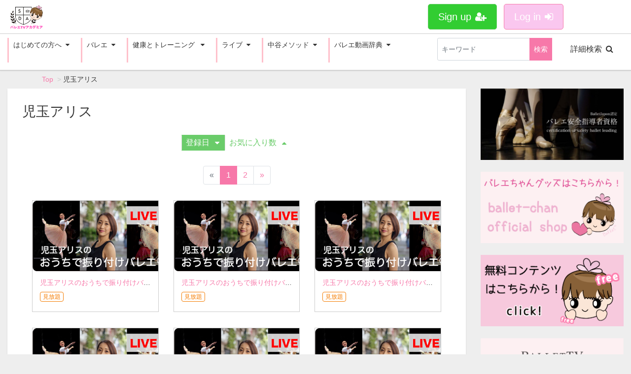

--- FILE ---
content_type: text/html; charset=UTF-8
request_url: https://ballet-tv.com/contents/tag/%E5%85%90%E7%8E%89%E3%82%A2%E3%83%AA%E3%82%B9
body_size: 10083
content:
<!DOCTYPE html>
<html lang="ja">
    <head>
        <meta charset="utf-8">
        <title>児玉アリス | わかるとバレエはもっと面白い | バレエオンラインレッスンサイト♪バレエTV</title>
        <meta name="viewport" content="width=device-width,initial-scale=1">
        <meta name="format-detection" content="telephone=no">
        <meta http-equiv="X-UA-Compatible" content="IE=edge">
        <link rel="icon" type="image/png" href="/file_upload/favicon.ico">
        <link rel="manifest" href="/manifest.json">
        
        <link rel="shortcut icon" href="https://ballet-tv.com/file_upload/favicon/favicon.ico">
        <link rel="icon" type="image/gif" href="animated_favicon1.gif">
       
      

                                    <meta property="og:type" content="article">
                        <meta property="og:title" content="児玉アリス | わかるとバレエはもっと面白い | バレエオンラインレッスンサイト♪バレエTV">
            <meta property="og:site_name" content="わかるとバレエはもっと面白い | バレエオンラインレッスンサイト♪バレエTV">
            <meta property="og:description" content="バレエに安心と安全を。&lt;br&gt;
バレエTVはバレエを愛する皆様と一緒に時間をかけ、大切に育んでいくバレエ専門コミュニティです★&lt;br&gt;">
            <meta property="og:url" content="https://ballet-tv.com/contents/tag/%E5%85%90%E7%8E%89%E3%82%A2%E3%83%AA%E3%82%B9">
            <meta property="og:image" content="https://ballet-tv.com/file_upload/og_image.png?ver=4.22.0">
        
                    <meta name="twitter:card" content="summary">
            <meta name="twitter:title" content="児玉アリス | わかるとバレエはもっと面白い | バレエオンラインレッスンサイト♪バレエTV">
            <meta name="twitter:site" content="わかるとバレエはもっと面白い | バレエオンラインレッスンサイト♪バレエTV">
            <meta name="twitter:description" content="バレエに安心と安全を。&lt;br&gt;
バレエTVはバレエを愛する皆様と一緒に時間をかけ、大切に育んでいくバレエ専門コミュニティです★&lt;br&gt;">
            <meta name="twitter:url" content="https://ballet-tv.com/contents/tag/%E5%85%90%E7%8E%89%E3%82%A2%E3%83%AA%E3%82%B9">
            <meta name="twitter:image" content="https://ballet-tv.com/file_upload/og_image.png?ver=4.22.0">
        
                    <link rel="stylesheet" href="https://ballet-tv.com/lib/slick/slick.css?ver=4.22.0">
            <link rel="stylesheet" href="https://ballet-tv.com/lib/slick/slick-theme.css?ver=4.22.0">
            <link rel="stylesheet" href="https://ballet-tv.com/css/bootstrap/bootstrap.css?ver=4.22.0">
            <link rel="stylesheet" href="https://ballet-tv.com/css/font-awesome/font-awesome.css?ver=4.22.0">
            <link rel="stylesheet" href="https://ballet-tv.com/css/jq-ui/jquery-ui.min.css?ver=4.22.0">
            <link rel="stylesheet" href="https://ballet-tv.com/css/style.css?ver=4.22.0">
            <link rel="stylesheet" href="https://ballet-tv.com/css/theme/pink.css?ver=4.22.0">
        
        <script>
            var Socialcast = {};
            Socialcast.csrfToken = 'gyofDp81NKDaT08zqIxrbrMZZH4WmgoTURFOkrd1';
                    </script>
                    <!-- script -->
            <script src="https://ballet-tv.com/js/jquery-2.2.4.min.js?ver=4.22.0"></script>
            <script src="https://www.gstatic.com/firebasejs/5.5.7/firebase-app.js"></script>
            <script src="https://www.gstatic.com/firebasejs/5.5.7/firebase-messaging.js"></script>
            <script src="https://ballet-tv.com/js/modernizr-custom.js?ver=4.22.0"></script>
            <!-- slick -->
            <script src="https://ballet-tv.com/js/slick/slick.min.js?ver=4.22.0"></script>
            <!-- //slick -->
            <!-- tile.js -->
            <script src="https://ballet-tv.com/js/jquery.tile.min.js?ver=4.22.0"></script>
            <!-- //tile.js -->
            <!-- bootstrap -->
            <script src="https://ballet-tv.com/js/tether.min.js?ver=4.22.0"></script>
            <script src="https://ballet-tv.com/js/bootstrap.min.js?ver=4.22.0"></script>
            <!-- //bootstrap -->
            <!-- datepicker -->
            <script src="https://ballet-tv.com/js/jquery-ui.min.js?ver=4.22.0"></script>
            <script src="https://ballet-tv.com/js/datepicker-ja.js?ver=4.22.0"></script>
            <!-- //datepicker -->

            <script src="https://cdnjs.cloudflare.com/ajax/libs/jsviews/0.9.90/jsviews.min.js"></script>
            <script src="https://ballet-tv.com/js/moment.min.js?ver=4.22.0"></script>
            <script src="https://ballet-tv.com/js/base.js?ver=4.22.0"></script>
            <script src="https://ballet-tv.com/js/app.js?ver=4.22.0"></script>
            <script src="https://ballet-tv.com/js/app.favorite.js?ver=4.22.0"></script>
            <script src="https://ballet-tv.com/js/app.comment.js?ver=4.22.0"></script>
            <script src="https://ballet-tv.com/js/app.watch-history.js?ver=4.22.0"></script>
            <script src="https://ballet-tv.com/js/app.pushSubscriber.js?ver=4.22.0"></script>
                            
<!-- Global site tag (gtag.js) - Google Analytics -->
<script async src="https://www.googletagmanager.com/gtag/js?id=UA-30988015-14"></script>
<script>
  window.dataLayer = window.dataLayer || [];
  function gtag(){dataLayer.push(arguments);}
  gtag('js', new Date());

  gtag('config', 'UA-30988015-14');
</script>

<!-- User Heat Tag -->
<script type="text/javascript">
(function(add, cla){window['UserHeatTag']=cla;window[cla]=window[cla]||function(){(window[cla].q=window[cla].q||[]).push(arguments)},window[cla].l=1*new Date();var ul=document.createElement('script');var tag = document.getElementsByTagName('script')[0];ul.async=1;ul.src=add;tag.parentNode.insertBefore(ul,tag);})('//uh.nakanohito.jp/uhj2/uh.js', '_uhtracker');_uhtracker({id:'uhoyxGt9C2'});
</script>
<!-- End User Heat Tag -->

        
    </head>
    <body>

        <!-- Modal -->
<div class="modal fade" id="modal-login" tabindex="-1" role="dialog" aria-labelledby="modal-label-login" aria-hidden="true">
    <div class="modal-dialog" role="document">
        <div class="modal-content">
            <div class="modal-header">
                <h5 class="modal-title" id="modal-label-login">Log in</h5>
                <button type="button" class="close" data-dismiss="modal" aria-label="Close">
                    <span aria-hidden="true">&times;</span>
                </button>
            </div>
            <div class="modal-body">
                    
                <div class="box-section">
                        <form method="POST" action="https://ballet-tv.com/login" accept-charset="UTF-8" novalidate="novalidate"><input name="_token" type="hidden" value="gyofDp81NKDaT08zqIxrbrMZZH4WmgoTURFOkrd1">

                                    <div class="form-group"  >
    
    <label for="email" class="form-control-label marked required">メールアドレス</label>

        <input class="form-control" required="required" name="email" type="email" id="email">

    
            </div>
    
                                            <div class="form-group"  >
    
    <label for="password" class="form-control-label marked required">パスワード</label>

        <input class="form-control" required="required" name="password" type="password" id="password">

    
            </div>
    
                                

        <input class="form-control" name="redirect_to" type="hidden" value="https://ballet-tv.com/contents/tag/%E5%85%90%E7%8E%89%E3%82%A2%E3%83%AA%E3%82%B9">

    

                                    <div class="btn-area-center"  >

<button class="btn btn-theme" type="submit">ログイン</button> 

    </div>

            
    </form>

                    <div class="btn-area-center">
                        <a class="btn" href="https://ballet-tv.com/password/reset">reset password<i class="fa fa-angle-right" aria-hidden="true"></i></a>
                                                    <a class="btn" href="https://ballet-tv.com/entry?redirect_to=https%3A%2F%2Fballet-tv.com%2Fcontents%2Ftag%2F%25E5%2585%2590%25E7%258E%2589%25E3%2582%25A2%25E3%2583%25AA%25E3%2582%25B9">Sign up<i class="fa fa-angle-right" aria-hidden="true"></i></a>
                                            </div>
                </div>
                                    
                <div class="box-section">
                    <h5>ソーシャルログイン</h5>
                    <div class="btn-area-center">
                            
                            <a class="btn btn-facebook icon" data-post="true" href="https://ballet-tv.com/OAuth/facebook/login?redirect_to=https%3A%2F%2Fballet-tv.com%2Fcontents%2Ftag%2F%25E5%2585%2590%25E7%258E%2589%25E3%2582%25A2%25E3%2583%25AA%25E3%2582%25B9"><span class="icon-facebook"></span>&nbsp;Facebookでログイン<i class="fa fa-sign-in"></i></a>
                                                                    </div>
                </div>
                            </div>
        </div>
    </div>
</div>
<!-- //Modal -->
        <div class="modal fade" id="modal-buy" tabindex="-1" role="dialog" aria-labelledby="modal-label-login" aria-hidden="true">
  <div class="modal-dialog" role="document">
    <div class="modal-content">
      <div class="modal-header">
        <h5 class="modal-title" id="modal-label-login">
          購入するにはメンバー登録が必要です
        </h5>
        <button type="button" class="close" data-dismiss="modal" aria-label="Close">
          <span aria-hidden="true">&times;</span>
        </button>
      </div>
      <div class="modal-body">
        <div class="box-section">
          <div class="row">
                            <div class="col-lg-6">
                  <p class="text-center mb-0">未登録の方はメンバー登録を</p>
                  <div class="btn-area-center mt-0">
                    <a class="btn btn-accent" href="https://ballet-tv.com/entry">Sign up<i class="fa fa-user-plus" aria-hidden="true"></i></a>
                  </div>
                </div>
                <div class="col-lg-6">
                  <p class="text-center mb-0">メンバーの方はログイン</p>
                  <div class="btn-area-center mt-0">
                    <a class="btn btn-theme" href="https://ballet-tv.com/login">log in<i class="fa fa-sign-in" aria-hidden="true"></i></a>
                  </div>
                </div>
                      </div>
        </div>
      </div>
    </div>
  </div>
</div>
<!-- //Modal -->

                    <style type="text/css">

a {
  text-decoration: none!important;
}

a.btn-theme {
background-color: #FAC7EF;
padding: 10px 20px;
border-radius: 5px;
}

a.btn-accent {
padding: 10px 20px;
border-radius: 5px;
background-color: #32cd32;
}

a.btn-global-nav {
padding: 10px 20px;
border-radius: 5px;
}



ul global-nav-list clearfix {
	list-style-type: none;
	margin: 0 auto;
	padding: 0;
	overflow: auto;
    
    width: 100%;     
}



div.dropdown-wrapper {
	float: left;
    border-left: 3px solid #ffc0cb; height: 50px; 
    
    
}


div.dropdown-wrapper a {
	display: block;
	color: #696969;
	text-align: left;
     font-size: 14px; 
   　line-height:30px;
	padding: 10px 7px;
	text-decoration: none;
    background-color: #ffe4e1;
    
    
}
div.dropdown-wrapper a:hover {
	background-color: #FAC7EF;　
}





</style>

<header class="box-header">
    <nav>
        <div class="nav-inner">
            <div class="container-fluid">
                <div class="row align-items-end">
                    <div class="col-8">
                        <div class="logo-area"><a href="https://ballet-tv.com"><img src="/storage/generated/images/wysiwyg/wysiwyg-df87ad43d8f00813cee82b05a796572d.png" alt="わかるとバレエはもっと面白い | バレエオンラインレッスンサイト♪バレエTV"></a></div>
                    </div>
                    <div class="col-4">
                        <ul class="global-nav-list ">
                                                                                                <li><a class="btn btn-accent btn-lg" href="https://ballet-tv.com/entry">Sign up<i class="fa fa-user-plus" aria-hidden="true"></i></a></li>
                                                                <li><a class="btn btn-theme btn-lg" href="https://ballet-tv.com/login?redirect_to=https%3A%2F%2Fballet-tv.com%2Fcontents%2Ftag%2F%25E5%2585%2590%25E7%258E%2589%25E3%2582%25A2%25E3%2583%25AA%25E3%2582%25B9">Log in<i class="fa fa-sign-in" aria-hidden="true"></i></a></li>
                                                        
                                                  </ul>
                      <!-- //row -->
                    </div>
                </div>
            </div>
        </div>
        
        
        
          <div class="nav-inner">
            <div class="container-fluid">
                <div class="row">
  <div class="col-md-12">
  
  

  
  <ul class="global-nav-list clearfix">
                             <li>
                                <div class="dropdown-wrapper">
                                    <span class="box-dropdown-key btn btn-global-nav btn-sm "　>はじめての方へ<i class="fa fa-caret-down" aria-hidden="true"></i></span>
                                    <div class="dropdown-container">
                                        <ul class="box-dropdown-target link-list">

<li><a href="https://ballet-tv.com/pub/about">バレエTVとは　<i class="fa fa-caret-right" aria-hidden="true"></i></a>

<li><a href="https://ballet-tv.com/pub/menu_new">プラン・料金について　<i class="fa fa-caret-right" aria-hidden="true"></i></a>

</div></div>
</li>
      
                            
   <li>
                                <div class="dropdown-wrapper">
                                    <span class="box-dropdown-key btn btn-global-nav btn-sm "　>バレエ<i class="fa fa-caret-down" aria-hidden="true"></i></span>
                                    <div class="dropdown-container">
                                        <ul class="box-dropdown-target link-list">
                                
<li><a href="https://ballet-tv.com/contents/tag/beginnerlesson">バレエ超入門　<i class="fa fa-caret-right" aria-hidden="true"></i></a>
<li><a href="https://ballet-tv.com/contents/tag/special">特別レッスン　<i class="fa fa-caret-right" aria-hidden="true"></i></a>
<li><a href="https://ballet-tv.com/contents/tag/balletdemo">バーレッスンお手本　<i class="fa fa-caret-right" aria-hidden="true"></i></a>
<li><a href="https://ballet-tv.com/contents/tag/balletcoach">バレエレッスン解説　<i class="fa fa-caret-right" aria-hidden="true"></i></a>
<li><a href="https://ballet-tv.com/contents/tag/var">ヴァリエーション　<i class="fa fa-caret-right" aria-hidden="true"></i></a>
</div></div>
</li>
      
                                <li>
                                <div class="dropdown-wrapper">
                                    <span class="box-dropdown-key btn btn-global-nav btn-sm"　>健康とトレーニング <i class="fa fa-caret-down" aria-hidden="true"></i></span>
                                    <div class="dropdown-container">
                                        <ul class="box-dropdown-target link-list">
<li><a href="https://ballet-tv.com/contents/tag/mayu_san">まゆ先生のライブレッスン　<i class="fa fa-caret-right" aria-hidden="true"></i></a>
<li><a href="https://ballet-tv.com/contents/category/nobuo_fujino">ノブオ先生のカラダ講座　<i class="fa fa-caret-right" aria-hidden="true"></i></a>
<li><a href="https://ballet-tv.com/contents/tag/floorballet">フロアバレエ　<i class="fa fa-caret-right" aria-hidden="true"></i></a>
<li><a href="https://ballet-tv.com/contents/tag/yoga">ヨガ　<i class="fa fa-caret-right" aria-hidden="true"></i></a>
<li><a href="https://ballet-tv.com/contents/tag/training">トレーニング　<i class="fa fa-caret-right" aria-hidden="true"></i></a>

</div></div>
</li>
                                  
           
       <li>
                                <div class="dropdown-wrapper">
                                    <span class="box-dropdown-key btn btn-global-nav btn-sm "　>ライブ<i class="fa fa-caret-down" aria-hidden="true"></i></span>
                                    <div class="dropdown-container">
                                        <ul class="box-dropdown-target link-list">

                                            <li><a href="https://ballet-tv.com/contents/1116">ノブオ先生のカラダ講座　<i class="fa fa-caret-right" aria-hidden="true"></i></a>

                                    </div>
                                </div>
                            </li>
           

           
       <li>
                                <div class="dropdown-wrapper">
                                    <span class="box-dropdown-key btn btn-global-nav btn-sm "　>中谷メソッド<i class="fa fa-caret-down" aria-hidden="true"></i></span>
                                    <div class="dropdown-container">
                                        <ul class="box-dropdown-target link-list">

<li><a href="https://ballet-tv.com/pub/about_nakatani_method">中谷メソッドとは　<i class="fa fa-caret-right" aria-hidden="true"></i></a></li>
<li><a href="https://ballet-tv.com/pub/nakatani_contents">中谷メソッド目次　<i class="fa fa-caret-right" aria-hidden="true"></i></a></li>
<li><a href="https://ballet-tv.com/set/4433">中谷メソッドプレミアムプラン　<i class="fa fa-caret-right" aria-hidden="true"></i></a>                                               
<li><a href="https://ballet-tv.com/contents/tag/健康運動プログラム">健康運動プログラムアーカイブ　<i class="fa fa-caret-right" aria-hidden="true"></i></a>
<li><a href="https://ballet-tv.com/contents/tag/わかると楽しいバレエ">わかると楽しいバレエアーカイブ　<i class="fa fa-caret-right" aria-hidden="true"></i></a>
<li><a href="https://ballet-tv.com/contents/tag/のびのびバレエ">のびのびバレエアーカイブ　<i class="fa fa-caret-right" aria-hidden="true"></i></a>

                                    </div>
                                </div>
                            </li>
                          
                                  <li>
                                <div class="dropdown-wrapper">
                                    <span class="box-dropdown-key btn btn-global-nav btn-sm "　>バレエ動画辞典<i class="fa fa-caret-down" aria-hidden="true"></i></span>
                                    <div class="dropdown-container">
                                        <ul class="box-dropdown-target link-list">
                                            <li><a href="https://ballet-tv.com/contents/category/dictionary">動画一覧　<i class="fa fa-caret-right" aria-hidden="true"></i></a>
                                                   <li><a href="https://ballet-tv.com/pub/jiten">目次でさがす　<i class="fa fa-caret-right" aria-hidden="true"></i></a>
                                                    
                                                     
                                    </div>
                                </div>
                            </li>

                 
                           <li>		
	                                <div class="box-search">		
	                                    <form class="form-inline" action="https://ballet-tv.com/contents/search">		
	                                        <div class="input-group flex-nowrap align-items-stretch">		
	                                            <input class="form-control form-control-sm" name="q[keyword]" type="text" placeholder="キーワード">		
	                                            <button class="form-control form-control-sm btn-theme" type="submit">検索</button>		
                                            <a class="btn btn-global-nav btn-md ml-3" href="https://ballet-tv.com/contents/search/start">詳細検索<i class="fa fa-search" aria-hidden="true"></i></a>		
	                                        </div>		
	                                    </form>		
	                                </div>		
	                            </li>
                            
                          
                               
                        </ul>
                    </div>
                </div>
                <!-- //row -->
            </div>
            <!-- // .container -->
        </div>
        <!-- // .nav-inner -->
    </nav>
        
    <!-- Global site tag (gtag.js) - Google Analytics -->
<script async src="https://www.googletagmanager.com/gtag/js?id=UA-131581632-1"></script>
<script>
  window.dataLayer = window.dataLayer || [];
  function gtag(){dataLayer.push(arguments);}
  gtag('js', new Date());

  gtag('config', 'UA-131581632-1');
</script>


</header>







        
        
    <main class="box-wrapper">
        


            <nav class="box-breadCrumb">
    <div class="container">
        <ul class="list-breadCrumb">
            <li><a href="https://ballet-tv.com">Top</a></li>
                                                <li>児玉アリス</li>
                                    </ul>
    </div><!-- // .container -->
</nav><!-- // .box-breadCrumb -->
        




        <div class="container-fluid box-main">
            <div class="row">

                  
                <div class="col-lg-9">
                    <div class="tile-inner">
                            <section class="box-section">
        <h2 class="ttl-md">児玉アリス</h2>
        <div class="box-sort">
                        <a class="btn icon active" href="https://ballet-tv.com/contents/tag/%E5%85%90%E7%8E%89%E3%82%A2%E3%83%AA%E3%82%B9?s=di_s&o=a">登録日<i class="fa fa-caret-down"></i></a>
            

    
            <a class="btn icon" href="https://ballet-tv.com/contents/tag/%E5%85%90%E7%8E%89%E3%82%A2%E3%83%AA%E3%82%B9?s=fc&o=d">お気に入り数<i class="fa fa-caret-up"></i></a>
        

</div>

        
            <ul class="pagination justify-content-center">
                    <li class="page-item disabled"><span class="page-link">&laquo;</span></li>
        
                                                                                <li class="page-item active"><span class="page-link">1</span></li>
                                                                                <li class="page-item"><a class="page-link" href="https://ballet-tv.com/contents/tag/%E5%85%90%E7%8E%89%E3%82%A2%E3%83%AA%E3%82%B9?page=2">2</a></li>
                                                        
                    <li class="page-item"><a class="page-link" href="https://ballet-tv.com/contents/tag/%E5%85%90%E7%8E%89%E3%82%A2%E3%83%AA%E3%82%B9?page=2" rel="next">&raquo;</a></li>
            </ul>

        <div class="content-list row">
                                                    


<div class="content-list-item col-lg-4 col-md-6">
    <article>
        <a href="https://ballet-tv.com/contents/3027">
            <div class="content-thumbnail">
                <div class="content-thumbnail-box">
                    <div class="content-thumbnail-box-inner" style="background-image: url(https://ballet-tv.com/storage/generated/images/thumbnail/960x540/content-b922ede9c9eb9eabec1c1fecbdecb45d-thumbnail.png?ts=);"></div>
                                    </div>
            </div>
        </a>
        <div class="content-info-box">
            <div class="js-tilefix">
                <h3 class="ttl-xs ellipsis"><a href="https://ballet-tv.com/contents/3027">児玉アリスのおうちで振り付けバレエ☆10月23日アーカイブ</a></h3>
                <div class="content-status-box">
                                                                <span class="tag premium">見放題</span>
                                                        </div>
                <!-- //.content-status-box -->
                <div class="content-price">
                                    </div>
                <!-- //.content-price -->
            </div>
          
        <!-- //.content-info-box -->
    </article>
</div>
<!-- //.content-list-item -->
                                                    


<div class="content-list-item col-lg-4 col-md-6">
    <article>
        <a href="https://ballet-tv.com/contents/3005">
            <div class="content-thumbnail">
                <div class="content-thumbnail-box">
                    <div class="content-thumbnail-box-inner" style="background-image: url(https://ballet-tv.com/storage/generated/images/thumbnail/960x540/content-3a61ed715ee66c48bacf237fa7bb5289-thumbnail.png?ts=);"></div>
                                    </div>
            </div>
        </a>
        <div class="content-info-box">
            <div class="js-tilefix">
                <h3 class="ttl-xs ellipsis"><a href="https://ballet-tv.com/contents/3005">児玉アリスのおうちで振り付けバレエ☆10月16日アーカイブ</a></h3>
                <div class="content-status-box">
                                                                <span class="tag premium">見放題</span>
                                                        </div>
                <!-- //.content-status-box -->
                <div class="content-price">
                                    </div>
                <!-- //.content-price -->
            </div>
          
        <!-- //.content-info-box -->
    </article>
</div>
<!-- //.content-list-item -->
                                                    


<div class="content-list-item col-lg-4 col-md-6">
    <article>
        <a href="https://ballet-tv.com/contents/2985">
            <div class="content-thumbnail">
                <div class="content-thumbnail-box">
                    <div class="content-thumbnail-box-inner" style="background-image: url(https://ballet-tv.com/storage/generated/images/thumbnail/960x540/content-275d7fb2fd45098ad5c3ece2ed4a2824-thumbnail.png?ts=);"></div>
                                    </div>
            </div>
        </a>
        <div class="content-info-box">
            <div class="js-tilefix">
                <h3 class="ttl-xs ellipsis"><a href="https://ballet-tv.com/contents/2985">児玉アリスのおうちで振り付けバレエ☆10月9日アーカイブ</a></h3>
                <div class="content-status-box">
                                                                <span class="tag premium">見放題</span>
                                                        </div>
                <!-- //.content-status-box -->
                <div class="content-price">
                                    </div>
                <!-- //.content-price -->
            </div>
          
        <!-- //.content-info-box -->
    </article>
</div>
<!-- //.content-list-item -->
                                                    


<div class="content-list-item col-lg-4 col-md-6">
    <article>
        <a href="https://ballet-tv.com/contents/2961">
            <div class="content-thumbnail">
                <div class="content-thumbnail-box">
                    <div class="content-thumbnail-box-inner" style="background-image: url(https://ballet-tv.com/storage/generated/images/thumbnail/960x540/content-3e60e09c222f206c725385f53d7e567c-thumbnail.png?ts=);"></div>
                                    </div>
            </div>
        </a>
        <div class="content-info-box">
            <div class="js-tilefix">
                <h3 class="ttl-xs ellipsis"><a href="https://ballet-tv.com/contents/2961">児玉アリスのおうちで振り付けバレエ☆10月2日アーカイブ</a></h3>
                <div class="content-status-box">
                                                                <span class="tag premium">見放題</span>
                                                        </div>
                <!-- //.content-status-box -->
                <div class="content-price">
                                    </div>
                <!-- //.content-price -->
            </div>
          
        <!-- //.content-info-box -->
    </article>
</div>
<!-- //.content-list-item -->
                                                    


<div class="content-list-item col-lg-4 col-md-6">
    <article>
        <a href="https://ballet-tv.com/contents/2940">
            <div class="content-thumbnail">
                <div class="content-thumbnail-box">
                    <div class="content-thumbnail-box-inner" style="background-image: url(https://ballet-tv.com/storage/generated/images/thumbnail/960x540/content-8e930496927757aac0dbd2438cb3f4f6-thumbnail.png?ts=);"></div>
                                    </div>
            </div>
        </a>
        <div class="content-info-box">
            <div class="js-tilefix">
                <h3 class="ttl-xs ellipsis"><a href="https://ballet-tv.com/contents/2940">児玉アリスのおうちで振り付けバレエ☆9月25日アーカイブ</a></h3>
                <div class="content-status-box">
                                                                <span class="tag premium">見放題</span>
                                                        </div>
                <!-- //.content-status-box -->
                <div class="content-price">
                                    </div>
                <!-- //.content-price -->
            </div>
          
        <!-- //.content-info-box -->
    </article>
</div>
<!-- //.content-list-item -->
                                                    


<div class="content-list-item col-lg-4 col-md-6">
    <article>
        <a href="https://ballet-tv.com/contents/2919">
            <div class="content-thumbnail">
                <div class="content-thumbnail-box">
                    <div class="content-thumbnail-box-inner" style="background-image: url(https://ballet-tv.com/storage/generated/images/thumbnail/960x540/content-6271faadeedd7626d661856b7a004e27-thumbnail.png?ts=);"></div>
                                    </div>
            </div>
        </a>
        <div class="content-info-box">
            <div class="js-tilefix">
                <h3 class="ttl-xs ellipsis"><a href="https://ballet-tv.com/contents/2919">児玉アリスのおうちで振り付けバレエ☆9月18日アーカイブ</a></h3>
                <div class="content-status-box">
                                                                <span class="tag premium">見放題</span>
                                                        </div>
                <!-- //.content-status-box -->
                <div class="content-price">
                                    </div>
                <!-- //.content-price -->
            </div>
          
        <!-- //.content-info-box -->
    </article>
</div>
<!-- //.content-list-item -->
                                                    


<div class="content-list-item col-lg-4 col-md-6">
    <article>
        <a href="https://ballet-tv.com/contents/2898">
            <div class="content-thumbnail">
                <div class="content-thumbnail-box">
                    <div class="content-thumbnail-box-inner" style="background-image: url(https://ballet-tv.com/storage/generated/images/thumbnail/960x540/content-25ef0d887bc7a2b30089a025618e1c62-thumbnail.png?ts=);"></div>
                                    </div>
            </div>
        </a>
        <div class="content-info-box">
            <div class="js-tilefix">
                <h3 class="ttl-xs ellipsis"><a href="https://ballet-tv.com/contents/2898">児玉アリスのおうちで振り付けバレエ☆9月11日アーカイブ</a></h3>
                <div class="content-status-box">
                                                                <span class="tag premium">見放題</span>
                                                        </div>
                <!-- //.content-status-box -->
                <div class="content-price">
                                    </div>
                <!-- //.content-price -->
            </div>
          
        <!-- //.content-info-box -->
    </article>
</div>
<!-- //.content-list-item -->
                                                    


<div class="content-list-item col-lg-4 col-md-6">
    <article>
        <a href="https://ballet-tv.com/contents/2876">
            <div class="content-thumbnail">
                <div class="content-thumbnail-box">
                    <div class="content-thumbnail-box-inner" style="background-image: url(https://ballet-tv.com/storage/generated/images/thumbnail/960x540/content-12a1d073d5ed3fa12169c67c4e2ce415-thumbnail.png?ts=);"></div>
                                    </div>
            </div>
        </a>
        <div class="content-info-box">
            <div class="js-tilefix">
                <h3 class="ttl-xs ellipsis"><a href="https://ballet-tv.com/contents/2876">児玉アリスのおうちで振り付けバレエ☆9月4日アーカイブ</a></h3>
                <div class="content-status-box">
                                                                <span class="tag premium">見放題</span>
                                                        </div>
                <!-- //.content-status-box -->
                <div class="content-price">
                                    </div>
                <!-- //.content-price -->
            </div>
          
        <!-- //.content-info-box -->
    </article>
</div>
<!-- //.content-list-item -->
                                                    


<div class="content-list-item col-lg-4 col-md-6">
    <article>
        <a href="https://ballet-tv.com/contents/2855">
            <div class="content-thumbnail">
                <div class="content-thumbnail-box">
                    <div class="content-thumbnail-box-inner" style="background-image: url(https://ballet-tv.com/storage/generated/images/thumbnail/960x540/content-1a6727711b84fd1efbb87fc565199d13-thumbnail.png?ts=);"></div>
                                    </div>
            </div>
        </a>
        <div class="content-info-box">
            <div class="js-tilefix">
                <h3 class="ttl-xs ellipsis"><a href="https://ballet-tv.com/contents/2855">児玉アリスのおうちで振り付けバレエ☆8月29日アーカイブ</a></h3>
                <div class="content-status-box">
                                                                <span class="tag premium">見放題</span>
                                                        </div>
                <!-- //.content-status-box -->
                <div class="content-price">
                                    </div>
                <!-- //.content-price -->
            </div>
          
        <!-- //.content-info-box -->
    </article>
</div>
<!-- //.content-list-item -->
                                                    


<div class="content-list-item col-lg-4 col-md-6">
    <article>
        <a href="https://ballet-tv.com/contents/2852">
            <div class="content-thumbnail">
                <div class="content-thumbnail-box">
                    <div class="content-thumbnail-box-inner" style="background-image: url(https://ballet-tv.com/storage/generated/images/thumbnail/960x540/content-881c6efa917cff1c97a74e03e15f43e8-thumbnail.png?ts=);"></div>
                                    </div>
            </div>
        </a>
        <div class="content-info-box">
            <div class="js-tilefix">
                <h3 class="ttl-xs ellipsis"><a href="https://ballet-tv.com/contents/2852">児玉アリスのおうちで振り付けバレエ☆8月28日アーカイブ</a></h3>
                <div class="content-status-box">
                                                                <span class="tag premium">見放題</span>
                                                        </div>
                <!-- //.content-status-box -->
                <div class="content-price">
                                    </div>
                <!-- //.content-price -->
            </div>
          
        <!-- //.content-info-box -->
    </article>
</div>
<!-- //.content-list-item -->
                                                    


<div class="content-list-item col-lg-4 col-md-6">
    <article>
        <a href="https://ballet-tv.com/contents/2835">
            <div class="content-thumbnail">
                <div class="content-thumbnail-box">
                    <div class="content-thumbnail-box-inner" style="background-image: url(https://ballet-tv.com/storage/generated/images/thumbnail/960x540/content-6775a0635c302542da2c32aa19d86be0-thumbnail.png?ts=);"></div>
                                    </div>
            </div>
        </a>
        <div class="content-info-box">
            <div class="js-tilefix">
                <h3 class="ttl-xs ellipsis"><a href="https://ballet-tv.com/contents/2835">児玉アリスのおうちで振り付けバレエ☆8月21日アーカイブ</a></h3>
                <div class="content-status-box">
                                                                <span class="tag premium">見放題</span>
                                                        </div>
                <!-- //.content-status-box -->
                <div class="content-price">
                                    </div>
                <!-- //.content-price -->
            </div>
          
        <!-- //.content-info-box -->
    </article>
</div>
<!-- //.content-list-item -->
                                                    


<div class="content-list-item col-lg-4 col-md-6">
    <article>
        <a href="https://ballet-tv.com/contents/2804">
            <div class="content-thumbnail">
                <div class="content-thumbnail-box">
                    <div class="content-thumbnail-box-inner" style="background-image: url(https://ballet-tv.com/storage/generated/images/thumbnail/960x540/content-4ab52371762b735317125e6446a51e8f-thumbnail.png?ts=);"></div>
                                    </div>
            </div>
        </a>
        <div class="content-info-box">
            <div class="js-tilefix">
                <h3 class="ttl-xs ellipsis"><a href="https://ballet-tv.com/contents/2804">児玉アリスのおうちで振り付けバレエ☆8月7日アーカイブ</a></h3>
                <div class="content-status-box">
                                                                            </div>
                <!-- //.content-status-box -->
                <div class="content-price">
                                            <span>無料</span>
                                    </div>
                <!-- //.content-price -->
            </div>
          
        <!-- //.content-info-box -->
    </article>
</div>
<!-- //.content-list-item -->
                                                    


<div class="content-list-item col-lg-4 col-md-6">
    <article>
        <a href="https://ballet-tv.com/contents/2784">
            <div class="content-thumbnail">
                <div class="content-thumbnail-box">
                    <div class="content-thumbnail-box-inner" style="background-image: url(https://ballet-tv.com/storage/generated/images/thumbnail/960x540/content-aeefb050911334869a7a5d9e4d0e1689-thumbnail.png?ts=);"></div>
                                    </div>
            </div>
        </a>
        <div class="content-info-box">
            <div class="js-tilefix">
                <h3 class="ttl-xs ellipsis"><a href="https://ballet-tv.com/contents/2784">児玉アリスのおうちで振り付けバレエ☆7月31日アーカイブ</a></h3>
                <div class="content-status-box">
                                                                <span class="tag premium">見放題</span>
                                                        </div>
                <!-- //.content-status-box -->
                <div class="content-price">
                                    </div>
                <!-- //.content-price -->
            </div>
          
        <!-- //.content-info-box -->
    </article>
</div>
<!-- //.content-list-item -->
                                                    


<div class="content-list-item col-lg-4 col-md-6">
    <article>
        <a href="https://ballet-tv.com/contents/2763">
            <div class="content-thumbnail">
                <div class="content-thumbnail-box">
                    <div class="content-thumbnail-box-inner" style="background-image: url(https://ballet-tv.com/storage/generated/images/thumbnail/960x540/content-f804d21145597e42851fa736e221da3f-thumbnail.jpg?ts=);"></div>
                                    </div>
            </div>
        </a>
        <div class="content-info-box">
            <div class="js-tilefix">
                <h3 class="ttl-xs ellipsis"><a href="https://ballet-tv.com/contents/2763">児玉アリスのおうちで振り付けバレエ☆7月23日アーカイブ</a></h3>
                <div class="content-status-box">
                                                                <span class="tag premium">見放題</span>
                                                        </div>
                <!-- //.content-status-box -->
                <div class="content-price">
                                    </div>
                <!-- //.content-price -->
            </div>
          
        <!-- //.content-info-box -->
    </article>
</div>
<!-- //.content-list-item -->
                                                    


<div class="content-list-item col-lg-4 col-md-6">
    <article>
        <a href="https://ballet-tv.com/contents/2706">
            <div class="content-thumbnail">
                <div class="content-thumbnail-box">
                    <div class="content-thumbnail-box-inner" style="background-image: url(https://ballet-tv.com/storage/generated/images/thumbnail/960x540/content-2e74c2cf88f68a68c84e9509abc7ea56-thumbnail.jpg?ts=);"></div>
                                    </div>
            </div>
        </a>
        <div class="content-info-box">
            <div class="js-tilefix">
                <h3 class="ttl-xs ellipsis"><a href="https://ballet-tv.com/contents/2706">児玉アリスのおうちで振り付けバレエ☆7月10日アーカイブ</a></h3>
                <div class="content-status-box">
                                                                <span class="tag premium">見放題</span>
                                                        </div>
                <!-- //.content-status-box -->
                <div class="content-price">
                                    </div>
                <!-- //.content-price -->
            </div>
          
        <!-- //.content-info-box -->
    </article>
</div>
<!-- //.content-list-item -->
                                                    


<div class="content-list-item col-lg-4 col-md-6">
    <article>
        <a href="https://ballet-tv.com/contents/2679">
            <div class="content-thumbnail">
                <div class="content-thumbnail-box">
                    <div class="content-thumbnail-box-inner" style="background-image: url(https://ballet-tv.com/storage/generated/images/thumbnail/960x540/content-9813b270ed0288e7c0388f0fd4ec68f5-thumbnail.jpg?ts=);"></div>
                                    </div>
            </div>
        </a>
        <div class="content-info-box">
            <div class="js-tilefix">
                <h3 class="ttl-xs ellipsis"><a href="https://ballet-tv.com/contents/2679">児玉アリスのおうちで振り付けバレエ☆7月3日アーカイブ</a></h3>
                <div class="content-status-box">
                                                                            </div>
                <!-- //.content-status-box -->
                <div class="content-price">
                                            <span>無料</span>
                                    </div>
                <!-- //.content-price -->
            </div>
          
        <!-- //.content-info-box -->
    </article>
</div>
<!-- //.content-list-item -->
                                                    


<div class="content-list-item col-lg-4 col-md-6">
    <article>
        <a href="https://ballet-tv.com/contents/2678">
            <div class="content-thumbnail">
                <div class="content-thumbnail-box">
                    <div class="content-thumbnail-box-inner" style="background-image: url(https://ballet-tv.com/storage/generated/images/thumbnail/960x540/content-94aef38441efa3380a3bed3faf1f9d5d-thumbnail.jpg?ts=);"></div>
                                    </div>
            </div>
        </a>
        <div class="content-info-box">
            <div class="js-tilefix">
                <h3 class="ttl-xs ellipsis"><a href="https://ballet-tv.com/contents/2678">メッセージ★児玉アリスのおうちで振り付けバレエ</a></h3>
                <div class="content-status-box">
                                                                            </div>
                <!-- //.content-status-box -->
                <div class="content-price">
                                            <span>無料</span>
                                    </div>
                <!-- //.content-price -->
            </div>
          
        <!-- //.content-info-box -->
    </article>
</div>
<!-- //.content-list-item -->
                                                    


<div class="content-list-item col-lg-4 col-md-6">
    <article>
        <a href="https://ballet-tv.com/contents/2654">
            <div class="content-thumbnail">
                <div class="content-thumbnail-box">
                    <div class="content-thumbnail-box-inner" style="background-image: url(https://ballet-tv.com/storage/generated/images/thumbnail/960x540/content-7180cffd6a8e829dacfc2a31b3f72ece-thumbnail.jpg?ts=);"></div>
                                    </div>
            </div>
        </a>
        <div class="content-info-box">
            <div class="js-tilefix">
                <h3 class="ttl-xs ellipsis"><a href="https://ballet-tv.com/contents/2654">児玉アリスのおうちで振り付けバレエ☆6月26日アーカイブ</a></h3>
                <div class="content-status-box">
                                                                <span class="tag premium">見放題</span>
                                                        </div>
                <!-- //.content-status-box -->
                <div class="content-price">
                                    </div>
                <!-- //.content-price -->
            </div>
          
        <!-- //.content-info-box -->
    </article>
</div>
<!-- //.content-list-item -->
                                                    


<div class="content-list-item col-lg-4 col-md-6">
    <article>
        <a href="https://ballet-tv.com/contents/2632">
            <div class="content-thumbnail">
                <div class="content-thumbnail-box">
                    <div class="content-thumbnail-box-inner" style="background-image: url(https://ballet-tv.com/storage/generated/images/thumbnail/960x540/content-75455e062929d32a333868084286bb68-thumbnail.jpg?ts=);"></div>
                                    </div>
            </div>
        </a>
        <div class="content-info-box">
            <div class="js-tilefix">
                <h3 class="ttl-xs ellipsis"><a href="https://ballet-tv.com/contents/2632">児玉アリスのおうちで振り付けバレエ☆6月19日アーカイブ</a></h3>
                <div class="content-status-box">
                                                                <span class="tag premium">見放題</span>
                                                        </div>
                <!-- //.content-status-box -->
                <div class="content-price">
                                    </div>
                <!-- //.content-price -->
            </div>
          
        <!-- //.content-info-box -->
    </article>
</div>
<!-- //.content-list-item -->
                                                    


<div class="content-list-item col-lg-4 col-md-6">
    <article>
        <a href="https://ballet-tv.com/contents/2608">
            <div class="content-thumbnail">
                <div class="content-thumbnail-box">
                    <div class="content-thumbnail-box-inner" style="background-image: url(https://ballet-tv.com/storage/generated/images/thumbnail/960x540/content-d756d3d2b9dac72449a6a6926534558a-thumbnail.jpg?ts=);"></div>
                                    </div>
            </div>
        </a>
        <div class="content-info-box">
            <div class="js-tilefix">
                <h3 class="ttl-xs ellipsis"><a href="https://ballet-tv.com/contents/2608">児玉アリスのおうちで振り付けバレエ☆6月12日アーカイブ</a></h3>
                <div class="content-status-box">
                                                                <span class="tag premium">見放題</span>
                                                        </div>
                <!-- //.content-status-box -->
                <div class="content-price">
                                    </div>
                <!-- //.content-price -->
            </div>
          
        <!-- //.content-info-box -->
    </article>
</div>
<!-- //.content-list-item -->
                                                    


<div class="content-list-item col-lg-4 col-md-6">
    <article>
        <a href="https://ballet-tv.com/contents/2584">
            <div class="content-thumbnail">
                <div class="content-thumbnail-box">
                    <div class="content-thumbnail-box-inner" style="background-image: url(https://ballet-tv.com/storage/generated/images/thumbnail/960x540/content-92426b262d11b0ade77387cf8416e153-thumbnail.jpg?ts=);"></div>
                                    </div>
            </div>
        </a>
        <div class="content-info-box">
            <div class="js-tilefix">
                <h3 class="ttl-xs ellipsis"><a href="https://ballet-tv.com/contents/2584">児玉アリスのおうちで振り付けバレエ☆6月5日アーカイブ</a></h3>
                <div class="content-status-box">
                                                                            </div>
                <!-- //.content-status-box -->
                <div class="content-price">
                                            <span>無料</span>
                                    </div>
                <!-- //.content-price -->
            </div>
          
        <!-- //.content-info-box -->
    </article>
</div>
<!-- //.content-list-item -->
                                                    


<div class="content-list-item col-lg-4 col-md-6">
    <article>
        <a href="https://ballet-tv.com/contents/2555">
            <div class="content-thumbnail">
                <div class="content-thumbnail-box">
                    <div class="content-thumbnail-box-inner" style="background-image: url(https://ballet-tv.com/storage/generated/images/thumbnail/960x540/content-5acdc9ca5d99ae66afdfe1eea0e3b26b-thumbnail.jpg?ts=);"></div>
                                    </div>
            </div>
        </a>
        <div class="content-info-box">
            <div class="js-tilefix">
                <h3 class="ttl-xs ellipsis"><a href="https://ballet-tv.com/contents/2555">児玉アリスのおうちで振り付けバレエ☆5月29日アーカイブ</a></h3>
                <div class="content-status-box">
                                                                <span class="tag premium">見放題</span>
                                                        </div>
                <!-- //.content-status-box -->
                <div class="content-price">
                                    </div>
                <!-- //.content-price -->
            </div>
          
        <!-- //.content-info-box -->
    </article>
</div>
<!-- //.content-list-item -->
                                                    


<div class="content-list-item col-lg-4 col-md-6">
    <article>
        <a href="https://ballet-tv.com/contents/2534">
            <div class="content-thumbnail">
                <div class="content-thumbnail-box">
                    <div class="content-thumbnail-box-inner" style="background-image: url(https://ballet-tv.com/storage/generated/images/thumbnail/960x540/content-7827d1ec626c891d4b61a15c9dff296e-thumbnail.jpg?ts=);"></div>
                                    </div>
            </div>
        </a>
        <div class="content-info-box">
            <div class="js-tilefix">
                <h3 class="ttl-xs ellipsis"><a href="https://ballet-tv.com/contents/2534">児玉アリスのおうちで振り付けバレエ☆5月22日アーカイブ</a></h3>
                <div class="content-status-box">
                                                                <span class="tag premium">見放題</span>
                                                        </div>
                <!-- //.content-status-box -->
                <div class="content-price">
                                    </div>
                <!-- //.content-price -->
            </div>
          
        <!-- //.content-info-box -->
    </article>
</div>
<!-- //.content-list-item -->
                                                    


<div class="content-list-item col-lg-4 col-md-6">
    <article>
        <a href="https://ballet-tv.com/contents/2477">
            <div class="content-thumbnail">
                <div class="content-thumbnail-box">
                    <div class="content-thumbnail-box-inner" style="background-image: url(https://ballet-tv.com/storage/generated/images/thumbnail/960x540/content-4c8c76b39d294759a9000cbda3a6571a-thumbnail.jpg?ts=);"></div>
                                    </div>
            </div>
        </a>
        <div class="content-info-box">
            <div class="js-tilefix">
                <h3 class="ttl-xs ellipsis"><a href="https://ballet-tv.com/contents/2477">児玉アリスのおうちで振り付けバレエ☆5月8日アーカイブ</a></h3>
                <div class="content-status-box">
                                                                <span class="tag premium">見放題</span>
                                                        </div>
                <!-- //.content-status-box -->
                <div class="content-price">
                                    </div>
                <!-- //.content-price -->
            </div>
          
        <!-- //.content-info-box -->
    </article>
</div>
<!-- //.content-list-item -->
                                                    


<div class="content-list-item col-lg-4 col-md-6">
    <article>
        <a href="https://ballet-tv.com/contents/2456">
            <div class="content-thumbnail">
                <div class="content-thumbnail-box">
                    <div class="content-thumbnail-box-inner" style="background-image: url(https://ballet-tv.com/storage/generated/images/thumbnail/960x540/content-7cf64379eb6f29a4d25c4b6a2df713e4-thumbnail.jpg?ts=);"></div>
                                    </div>
            </div>
        </a>
        <div class="content-info-box">
            <div class="js-tilefix">
                <h3 class="ttl-xs ellipsis"><a href="https://ballet-tv.com/contents/2456">児玉アリスのおうちで振り付けバレエ☆5月1日アーカイブ</a></h3>
                <div class="content-status-box">
                                                                            </div>
                <!-- //.content-status-box -->
                <div class="content-price">
                                            <span>無料</span>
                                    </div>
                <!-- //.content-price -->
            </div>
          
        <!-- //.content-info-box -->
    </article>
</div>
<!-- //.content-list-item -->
                                                    


<div class="content-list-item col-lg-4 col-md-6">
    <article>
        <a href="https://ballet-tv.com/contents/2434">
            <div class="content-thumbnail">
                <div class="content-thumbnail-box">
                    <div class="content-thumbnail-box-inner" style="background-image: url(https://ballet-tv.com/storage/generated/images/thumbnail/960x540/content-f708f064faaf32a43e4d3c784e6af9ea-thumbnail.jpg?ts=);"></div>
                                    </div>
            </div>
        </a>
        <div class="content-info-box">
            <div class="js-tilefix">
                <h3 class="ttl-xs ellipsis"><a href="https://ballet-tv.com/contents/2434">児玉アリスのおうちで振り付けバレエ☆4月24日アーカイブ</a></h3>
                <div class="content-status-box">
                                                                <span class="tag premium">見放題</span>
                                                        </div>
                <!-- //.content-status-box -->
                <div class="content-price">
                                    </div>
                <!-- //.content-price -->
            </div>
          
        <!-- //.content-info-box -->
    </article>
</div>
<!-- //.content-list-item -->
                                                    


<div class="content-list-item col-lg-4 col-md-6">
    <article>
        <a href="https://ballet-tv.com/contents/2410">
            <div class="content-thumbnail">
                <div class="content-thumbnail-box">
                    <div class="content-thumbnail-box-inner" style="background-image: url(https://ballet-tv.com/storage/generated/images/thumbnail/960x540/content-a6ea8471c120fe8cc35a2954c9b9c595-thumbnail.jpg?ts=);"></div>
                                    </div>
            </div>
        </a>
        <div class="content-info-box">
            <div class="js-tilefix">
                <h3 class="ttl-xs ellipsis"><a href="https://ballet-tv.com/contents/2410">児玉アリスのおうちで振り付けバレエ☆4月17日アーカイブ</a></h3>
                <div class="content-status-box">
                                                                <span class="tag premium">見放題</span>
                                                        </div>
                <!-- //.content-status-box -->
                <div class="content-price">
                                    </div>
                <!-- //.content-price -->
            </div>
          
        <!-- //.content-info-box -->
    </article>
</div>
<!-- //.content-list-item -->
                                                    


<div class="content-list-item col-lg-4 col-md-6">
    <article>
        <a href="https://ballet-tv.com/contents/2384">
            <div class="content-thumbnail">
                <div class="content-thumbnail-box">
                    <div class="content-thumbnail-box-inner" style="background-image: url(https://ballet-tv.com/storage/generated/images/thumbnail/960x540/content-ea159dc9788ffac311592613b7f71fbb-thumbnail.jpg?ts=);"></div>
                                    </div>
            </div>
        </a>
        <div class="content-info-box">
            <div class="js-tilefix">
                <h3 class="ttl-xs ellipsis"><a href="https://ballet-tv.com/contents/2384">児玉アリスのおうちで振り付けバレエ☆4月10日アーカイブ</a></h3>
                <div class="content-status-box">
                                                                            </div>
                <!-- //.content-status-box -->
                <div class="content-price">
                                            <span>無料</span>
                                    </div>
                <!-- //.content-price -->
            </div>
          
        <!-- //.content-info-box -->
    </article>
</div>
<!-- //.content-list-item -->
                                                    


<div class="content-list-item col-lg-4 col-md-6">
    <article>
        <a href="https://ballet-tv.com/contents/2359">
            <div class="content-thumbnail">
                <div class="content-thumbnail-box">
                    <div class="content-thumbnail-box-inner" style="background-image: url(https://ballet-tv.com/storage/generated/images/thumbnail/960x540/content-d69116f8b0140cdeb1f99a4d5096ffe4-thumbnail.jpg?ts=);"></div>
                                    </div>
            </div>
        </a>
        <div class="content-info-box">
            <div class="js-tilefix">
                <h3 class="ttl-xs ellipsis"><a href="https://ballet-tv.com/contents/2359">児玉アリスのおうちで振り付けバレエ☆4月3日アーカイブ</a></h3>
                <div class="content-status-box">
                                                                <span class="tag premium">見放題</span>
                                                        </div>
                <!-- //.content-status-box -->
                <div class="content-price">
                                    </div>
                <!-- //.content-price -->
            </div>
          
        <!-- //.content-info-box -->
    </article>
</div>
<!-- //.content-list-item -->
                                                    


<div class="content-list-item col-lg-4 col-md-6">
    <article>
        <a href="https://ballet-tv.com/contents/2323">
            <div class="content-thumbnail">
                <div class="content-thumbnail-box">
                    <div class="content-thumbnail-box-inner" style="background-image: url(https://ballet-tv.com/storage/generated/images/thumbnail/960x540/content-149815eb972b3c370dee3b89d645ae14-thumbnail.jpg?ts=);"></div>
                                    </div>
            </div>
        </a>
        <div class="content-info-box">
            <div class="js-tilefix">
                <h3 class="ttl-xs ellipsis"><a href="https://ballet-tv.com/contents/2323">児玉アリスのおうちで振り付けバレエ☆3月27日アーカイブ</a></h3>
                <div class="content-status-box">
                                                                <span class="tag premium">見放題</span>
                                                        </div>
                <!-- //.content-status-box -->
                <div class="content-price">
                                    </div>
                <!-- //.content-price -->
            </div>
          
        <!-- //.content-info-box -->
    </article>
</div>
<!-- //.content-list-item -->
                                                    


<div class="content-list-item col-lg-4 col-md-6">
    <article>
        <a href="https://ballet-tv.com/contents/2313">
            <div class="content-thumbnail">
                <div class="content-thumbnail-box">
                    <div class="content-thumbnail-box-inner" style="background-image: url(https://ballet-tv.com/storage/generated/images/thumbnail/960x540/content-f3ac63c91272f19ce97c7397825cc15f-thumbnail.jpg?ts=);"></div>
                                    </div>
            </div>
        </a>
        <div class="content-info-box">
            <div class="js-tilefix">
                <h3 class="ttl-xs ellipsis"><a href="https://ballet-tv.com/contents/2313">児玉アリスのおうちで振り付けバレエ☆3月20日アーカイブ</a></h3>
                <div class="content-status-box">
                                                                <span class="tag premium">見放題</span>
                                                        </div>
                <!-- //.content-status-box -->
                <div class="content-price">
                                    </div>
                <!-- //.content-price -->
            </div>
          
        <!-- //.content-info-box -->
    </article>
</div>
<!-- //.content-list-item -->
                                                    


<div class="content-list-item col-lg-4 col-md-6">
    <article>
        <a href="https://ballet-tv.com/contents/2285">
            <div class="content-thumbnail">
                <div class="content-thumbnail-box">
                    <div class="content-thumbnail-box-inner" style="background-image: url(https://ballet-tv.com/storage/generated/images/thumbnail/960x540/content-ae1eaa32d10b6c886981755d579fb4d8-thumbnail.jpg?ts=);"></div>
                                    </div>
            </div>
        </a>
        <div class="content-info-box">
            <div class="js-tilefix">
                <h3 class="ttl-xs ellipsis"><a href="https://ballet-tv.com/contents/2285">児玉アリスのおうちで振り付けバレエ☆3月13日アーカイブ</a></h3>
                <div class="content-status-box">
                                                                            </div>
                <!-- //.content-status-box -->
                <div class="content-price">
                                            <span>無料</span>
                                    </div>
                <!-- //.content-price -->
            </div>
          
        <!-- //.content-info-box -->
    </article>
</div>
<!-- //.content-list-item -->
                                                    


<div class="content-list-item col-lg-4 col-md-6">
    <article>
        <a href="https://ballet-tv.com/contents/2264">
            <div class="content-thumbnail">
                <div class="content-thumbnail-box">
                    <div class="content-thumbnail-box-inner" style="background-image: url(https://ballet-tv.com/storage/generated/images/thumbnail/960x540/content-ccbd8ca962b80445df1f7f38c57759f0-thumbnail.jpg?ts=);"></div>
                                    </div>
            </div>
        </a>
        <div class="content-info-box">
            <div class="js-tilefix">
                <h3 class="ttl-xs ellipsis"><a href="https://ballet-tv.com/contents/2264">児玉アリスのおうちで振り付けバレエ☆3月6日アーカイブ</a></h3>
                <div class="content-status-box">
                                                                <span class="tag premium">見放題</span>
                                                        </div>
                <!-- //.content-status-box -->
                <div class="content-price">
                                    </div>
                <!-- //.content-price -->
            </div>
          
        <!-- //.content-info-box -->
    </article>
</div>
<!-- //.content-list-item -->
                                                    


<div class="content-list-item col-lg-4 col-md-6">
    <article>
        <a href="https://ballet-tv.com/contents/2235">
            <div class="content-thumbnail">
                <div class="content-thumbnail-box">
                    <div class="content-thumbnail-box-inner" style="background-image: url(https://ballet-tv.com/storage/generated/images/thumbnail/960x540/content-b0b79da57b95837f14be95aaa4d54cf8-thumbnail.jpg?ts=);"></div>
                                    </div>
            </div>
        </a>
        <div class="content-info-box">
            <div class="js-tilefix">
                <h3 class="ttl-xs ellipsis"><a href="https://ballet-tv.com/contents/2235">児玉アリスのおうちで振り付けバレエ☆2月27日アーカイブ</a></h3>
                <div class="content-status-box">
                                                                <span class="tag premium">見放題</span>
                                                        </div>
                <!-- //.content-status-box -->
                <div class="content-price">
                                    </div>
                <!-- //.content-price -->
            </div>
          
        <!-- //.content-info-box -->
    </article>
</div>
<!-- //.content-list-item -->
                                                    


<div class="content-list-item col-lg-4 col-md-6">
    <article>
        <a href="https://ballet-tv.com/contents/2202">
            <div class="content-thumbnail">
                <div class="content-thumbnail-box">
                    <div class="content-thumbnail-box-inner" style="background-image: url(https://ballet-tv.com/storage/generated/images/thumbnail/960x540/content-dd28e50635038e9cf3a648c2dd17ad0a-thumbnail.jpg?ts=);"></div>
                                    </div>
            </div>
        </a>
        <div class="content-info-box">
            <div class="js-tilefix">
                <h3 class="ttl-xs ellipsis"><a href="https://ballet-tv.com/contents/2202">児玉アリスのおうちで振り付けバレエ☆2月20日アーカイブ</a></h3>
                <div class="content-status-box">
                                                                <span class="tag premium">見放題</span>
                                                        </div>
                <!-- //.content-status-box -->
                <div class="content-price">
                                    </div>
                <!-- //.content-price -->
            </div>
          
        <!-- //.content-info-box -->
    </article>
</div>
<!-- //.content-list-item -->
                                                    


<div class="content-list-item col-lg-4 col-md-6">
    <article>
        <a href="https://ballet-tv.com/contents/2178">
            <div class="content-thumbnail">
                <div class="content-thumbnail-box">
                    <div class="content-thumbnail-box-inner" style="background-image: url(https://ballet-tv.com/storage/generated/images/thumbnail/960x540/content-169779d3852b32ce8b1a1724dbf5217d-thumbnail.jpg?ts=);"></div>
                                    </div>
            </div>
        </a>
        <div class="content-info-box">
            <div class="js-tilefix">
                <h3 class="ttl-xs ellipsis"><a href="https://ballet-tv.com/contents/2178">児玉アリスのおうちで振り付けバレエ☆2月13日アーカイブ</a></h3>
                <div class="content-status-box">
                                                                <span class="tag premium">見放題</span>
                                                        </div>
                <!-- //.content-status-box -->
                <div class="content-price">
                                    </div>
                <!-- //.content-price -->
            </div>
          
        <!-- //.content-info-box -->
    </article>
</div>
<!-- //.content-list-item -->
                    </div>
            <ul class="pagination justify-content-center">
                    <li class="page-item disabled"><span class="page-link">&laquo;</span></li>
        
                                                                                <li class="page-item active"><span class="page-link">1</span></li>
                                                                                <li class="page-item"><a class="page-link" href="https://ballet-tv.com/contents/tag/%E5%85%90%E7%8E%89%E3%82%A2%E3%83%AA%E3%82%B9?page=2">2</a></li>
                                                        
                    <li class="page-item"><a class="page-link" href="https://ballet-tv.com/contents/tag/%E5%85%90%E7%8E%89%E3%82%A2%E3%83%AA%E3%82%B9?page=2" rel="next">&raquo;</a></li>
            </ul>

    </section>
                    </div>
                </div>
                <aside class="col-lg-3 box-sidemenu is-pc" >
                          
                  <a href="https://safedance.jp/"><img style="width: 100%;" src="https://ballet-tv.com/file_upload/banar/shikaku.png" alt="" /></a> <br /><br /><a href="https://ballet-chan.wixsite.com/website"><img style="width: 100%;" src="https://ballet-tv.com/file_upload/banar/goods.png" alt="" /></a> <br /><br /><a href="https://ballet-tv.com/contents/tag/freeall"><img style="width: 100%;" src="https://ballet-tv.com/file_upload/banar/freeclick.png" alt="" /></a> <br /><br /><a href="https://ballet-tv.com/contents/1116"><img style="width: 100%;" src="https://ballet-tv.com/file_upload/side/side_livetalk.png" alt="" /></a> &nbsp;<br /><br /><a href="https://ballet-tv.com/pub/sylvia"><img style="width: 100%;" src="https://ballet-tv.com/file_upload/banar/sylvia_side.png" alt="" /></a> <br /><a href="https://ballet-tv.com/pub/attention"><img style="width: 100%;" src="https://ballet-tv.com/file_upload/banar/attention.png" alt="" /></a>
    <div class="tile-inner">
    <h2 class="ttl-sm">バレエTV通信</h2>
    <ul class="news-list">
                    <li class="news-list-item">
    <div class="news-info">
        <time datetime="2025-04-01 23:09:22">2025.04.01</time>
                    </div>
    <h3 class="text-plain ellipsis"><a href="https://ballet-tv.com/announce/117">「Dr.るみこのバレエ医学講座セット販売開始のお知らせ」</a></h3>
</li>
                    <li class="news-list-item">
    <div class="news-info">
        <time datetime="2025-04-01 00:00:00">2025.04.01</time>
                    </div>
    <h3 class="text-plain ellipsis"><a href="https://ballet-tv.com/announce/116">【価格改定およびサービス内容変更のお知らせ】</a></h3>
</li>
                    <li class="news-list-item">
    <div class="news-info">
        <time datetime="2024-12-23 18:48:59">2024.12.23</time>
                    </div>
    <h3 class="text-plain ellipsis"><a href="https://ballet-tv.com/announce/115">日本国際バレエフェスティバル配信販売開始しております。</a></h3>
</li>
            </ul>
    <div class="btn-area-center">
        <a class="btn btn-theme btn-center" href="https://ballet-tv.com/announce">more <i class="fa fa-angle-right" aria-hidden="true"></i></a>
        </ br></ br></ br>
    </div>
</div>
    

     
            
<div class="tile-inner">
    <h2 class="ttl-sm">新着コンテンツ</h2>
    <div class="content-list">
                                            

<div class="content-list-item">
    <article>
        <a href="https://ballet-tv.com/contents/4590">
            <div class="content-thumbnail">
                <div class="content-thumbnail-box">
                    <div class="content-thumbnail-box-inner" style="background-image: url(https://ballet-tv.com/storage/generated/images/thumbnail/960x540/content-cfe912f5cb3aa572bd1c9ae2a9b82207-thumbnail.jpg?ts=1768219939);"></div>
                                    </div>
            </div>
            <div class="content-info-box">
                <h3 class="ellipsis">🎥おしりをプリッと引き上げる★1月11日　2026年</h3>
            </div>
        </a>
    </article>
</div>
                                            

<div class="content-list-item">
    <article>
        <a href="https://ballet-tv.com/contents/4589">
            <div class="content-thumbnail">
                <div class="content-thumbnail-box">
                    <div class="content-thumbnail-box-inner" style="background-image: url(https://ballet-tv.com/storage/generated/images/thumbnail/960x540/content-4ef1477dc99fb623fd5d06dc4b26d1aa-thumbnail.jpg?ts=1767482624);"></div>
                                    </div>
            </div>
            <div class="content-info-box">
                <h3 class="ellipsis">🎥今年こそ 引き上げていこう★1月4日　2026年</h3>
            </div>
        </a>
    </article>
</div>
                                            

<div class="content-list-item">
    <article>
        <a href="https://ballet-tv.com/contents/4588">
            <div class="content-thumbnail">
                <div class="content-thumbnail-box">
                    <div class="content-thumbnail-box-inner" style="background-image: url(https://ballet-tv.com/storage/generated/images/thumbnail/960x540/content-fa131721954c3ddae16ee67620ffb2e0-thumbnail.jpg?ts=1767482553);"></div>
                                    </div>
            </div>
            <div class="content-info-box">
                <h3 class="ellipsis">🎥久しぶりに ふたりでトーク★12月28日　2025年</h3>
            </div>
        </a>
    </article>
</div>
            </div>
    <div class="btn-area-center">
        <a class="btn btn-theme btn-center" href="https://ballet-tv.com/contents/search">もっと見る <i class="fa fa-angle-right" aria-hidden="true"></i></a>
    </div>
</div>
<!-- //.tile-inner -->






                                    </aside>
            </div>
        </div>
    </main>

                    <footer class="box-footer">
    <a id="toTopBtn" href="#"><i class="fa fa-chevron-up"></i></a>
    <div class="container-fluid">
        <div class="site-info-box">
            <h2 class="ttl-sm"><a href="https://ballet-tv.com">わかるとバレエはもっと面白い | バレエオンラインレッスンサイト♪バレエTV</a></h2>
            <p>バレエに安心と安全を。<br>
バレエTVはバレエを愛する皆様と一緒に時間をかけ、大切に育んでいくバレエ専門コミュニティです★<br></p>
        </div>
        <!-- //.site-info-box -->
      
            <div class="col-lg-4">
                <h3 class="ttl-xs">メニュー</h3>
                <div class="container">
                    <div class="row">
                        <ul class="col-10 footer-link">
                            <li><a href="https://ballet-tv.com/pub/consent_form"><i class="fa fa-check-square-o fa-fw" aria-hidden="true"></i>オンラインレッスン参加にあたっての同意書</a></li>
                             <li><a href="https://ballet-tv.com/pub/faq"><i class="fa fa-envelope fa-fw" aria-hidden="true"></i>よくあるご質問</a></li>
                            <li><a href="https://ballet-tv.com/pub/qa_ballettv"><i class="fa fa-envelope fa-fw" aria-hidden="true"></i>お問合せ</a></li>
                        </ul>
                        <ul class="col-10 footer-link">
                            <li><a href="https://ballet-tv.com/pub/privacy"><i class="fa fa-address-card-o fa-fw" aria-hidden="true"></i>プライバシーポリシー</a></li>
                            <li><a href="https://ballet-tv.com/pub/agreement"><i class="fa fa-check-square-o fa-fw" aria-hidden="true"></i>利用規約</a></li>
                            <li><a href="https://ballet-tv.com/pub/ascp"><i class="fa fa-handshake-o fa-fw" aria-hidden="true"></i>特定商取引法に基づく標記</a></li>
                       </ul>
                    </div>
                </div>
            </div>
        </nav>
        <!-- //.row -->
    </div>
    <div class="box-copyright">
        <div class="container text-center">
            <small>&copy; 2018 BalletTV</small>
        </div>
    </div>
   
 </footer>
        
    </body>
</html>




--- FILE ---
content_type: application/javascript
request_url: https://ballet-tv.com/js/base.js?ver=4.22.0
body_size: 1422
content:
$(function() {
  $(window).on('load resize',function(){
    var $headerFixed = $('.box-header');
        $headerFixed.css('position','fixed');
    var headerHeight = $headerFixed.outerHeight();//header高さ取得 【ヘッダー追従用】
    $('.box-wrapper').css('padding-top',headerHeight + 'px');//header高さ分あける 【ヘッダー追従用】
    //動画再生ページ
    var videoHeight = $('#videoBox').outerHeight();//動画再生エリアの高さを取得
    if (videoHeight > 1) {//動画再生エリアがある場合のみ
      var counterAreaHeight = $('#videoArea ~ .box-contents-numbers').outerHeight();
      var snsHeight = $('.share-area').outerHeight();
      $('.box-contentsInfo').css('height',videoHeight + counterAreaHeight - snsHeight + 'px');//情報エリアの高さを再生エリアに合わせる調整
    }
    //tile.js
    $(".content-list-item .js-tilefix").tile();
  });

  $(window).on('scroll',function(){
    var scrlTop = $(this).scrollTop();
    if (scrlTop > 500) {
      $('.box-header').addClass('scroll');
    } else {
      $('.box-header').removeClass('scroll');
    }
  });

  //アコーディオン
  $('.btn-toggle').on('click',function(e){
    e.preventDefault();

    $(this).next().slideToggle('fast');
    var checkIcon = $(this).find('.fa-plus-circle');
    if( checkIcon.length ){
      checkIcon.toggleClass('fa-minus-circle');
    }
  });

  //スムーズスクロール
  $('a[href^="#"]'+'a:not(.no-scroll-target)').on('click', function(e) {
    e.preventDefault();
    var headerHeight = $('.box-header').outerHeight();//header高さ取得 【ヘッダー追従用】
    var speed = 400; // ミリ秒
    var href = $(this).attr("href");
    var $target = $((href == "#" || href == "" ) ? 'html' : href);

    if ($target.length) {
      var position = $target.offset().top-headerHeight;
      $('body,html').animate({scrollTop:position}, speed, 'swing');
    }
  });

  //slick
  if ((typeof $(".js-list-slide").slick) == 'function'){//コンテンツ一覧用設定
    $(".js-list-slide").slick({
      infinite: false,
      slidesToShow: 3,
      slidesToScroll: 1,
      centerPadding: '60px',
      prevArrow: '<a class="custum-prevBtn btn-theme" href="#"><i class="fa fa-chevron-left"></i></a>',
      nextArrow: '<a class="custum-nextBtn btn-theme" href="#"><i class="fa fa-chevron-right"></i></a>',
      responsive: [
        {
          breakpoint: 768,
          settings: {
            slidesToShow: 2,
          }
        },
        {
          breakpoint: 576,
          settings: {
            slidesToShow: 1,
          }
        }
      ]
    });
  }
  if ((typeof $(".js-mv-slide").slick) == 'function'){//メインビジュアル用設定
    $(".js-mv-slide").slick({
      variableWidth: true,
      autoplay:true,//オートスライド
      autoplaySpeed:2000,//スライドスピード （ミリ秒）
      slidesToShow: 1,//見えるスライド枚数
      slidesToScroll: 1, //スライドする枚数
      centerMode: true,
      centerPadding: '60px',
      dots: true,
      arrows: false
    });
  }
});


